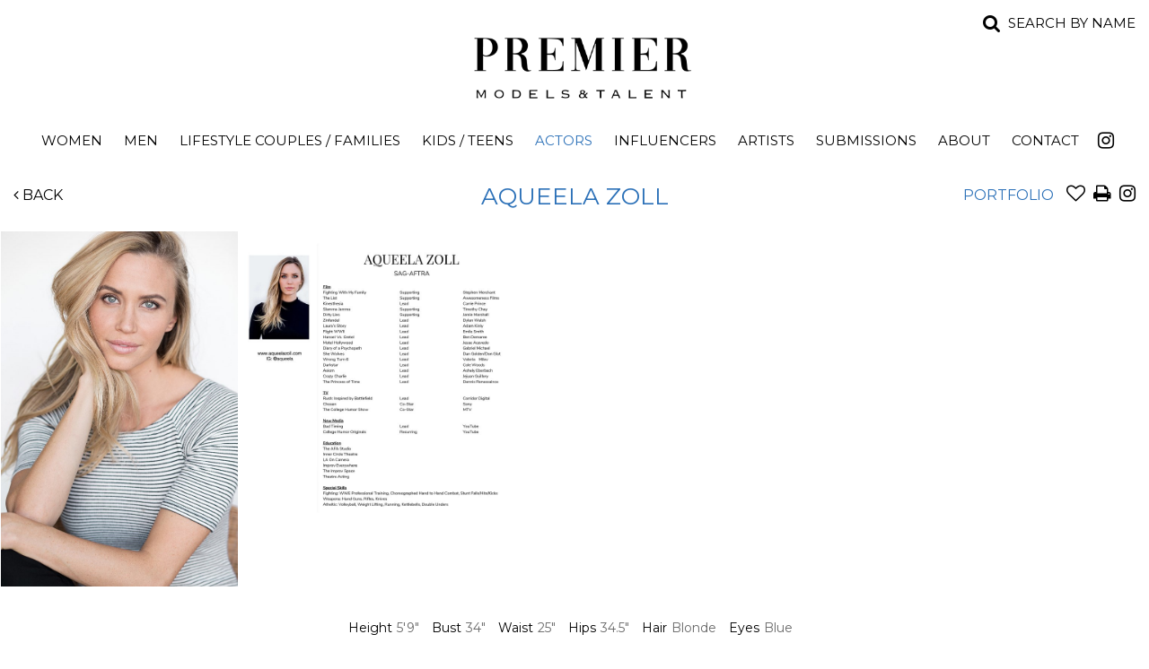

--- FILE ---
content_type: text/html; charset=utf-8
request_url: https://www.premiermodeling.com/portfolio/actors-women/women/1770536/aqueela-zoll
body_size: 13191
content:

<!DOCTYPE html>
<html lang="en">
<head prefix="og:http://ogp.me/ns#">
    <meta charset="utf-8">
    <meta http-equiv="X-UA-Compatible" content="IE=edge">
    <meta name="viewport" content="width=device-width, initial-scale=1.0">
    <meta name="SKYPE_TOOLBAR" content="SKYPE_TOOLBAR_PARSER_COMPATIBLE">
    <title>Aqueela Zoll by Premier Models &amp; Talent</title>
    <meta name="description" content="">
    <meta name="keywords" content="">
    <meta property="og:type" content="website">
    <meta property="og:url" content="https://www.premiermodeling.com/portfolio/actors-women/women/1770536/aqueela-zoll">
    <meta property="og:title" content="Aqueela Zoll by Premier Models &amp; Talent">
    <meta property="og:description" content="">
        <meta property="og:image" content="https://s3.eu-west-1.amazonaws.com/content.portfoliopad.com/images/10372/1770536/Xlarge/001.jpg?AWSAccessKeyId=AKIAICQSYYVT2EAJFARA&Expires=1863311167&Signature=SorBQnGq0TwkYW711%2BLFjuj7JQQ%3D">
    <meta property="og:image" content="https://www.premiermodeling.com/assets/images/526/526-logo-fb.jpg">
    <meta property="og:site_name" content="https://www.premiermodeling.com/">
    <link rel="apple-touch-icon" sizes="57x57" href="https://www.premiermodeling.com/assets/images/favicons/526/526-apple-touch-icon-57x57.png">
<link rel="apple-touch-icon" sizes="60x60" href="https://www.premiermodeling.com/assets/images/favicons/526/526-apple-touch-icon-60x60.png">
<link rel="apple-touch-icon" sizes="72x72" href="https://www.premiermodeling.com/assets/images/favicons/526/526-apple-touch-icon-72x72.png">
<link rel="apple-touch-icon" sizes="76x76" href="https://www.premiermodeling.com/assets/images/favicons/526/526-apple-touch-icon-76x76.png">
<link rel="apple-touch-icon" sizes="114x114" href="https://www.premiermodeling.com/assets/images/favicons/526/526-apple-touch-icon-114x114.png">
<link rel="apple-touch-icon" sizes="120x120" href="https://www.premiermodeling.com/assets/images/favicons/526/526-apple-touch-icon-120x120.png">
<link rel="apple-touch-icon" sizes="144x144" href="https://www.premiermodeling.com/assets/images/favicons/526/526-apple-touch-icon-144x144.png">
<link rel="apple-touch-icon" sizes="152x152" href="https://www.premiermodeling.com/assets/images/favicons/526/526-apple-touch-icon-152x152.png">
<link rel="apple-touch-icon" sizes="180x180" href="https://www.premiermodeling.com/assets/images/favicons/526/526-apple-touch-icon-180x180.png">
<link rel="icon" type="image/png" href="https://www.premiermodeling.com/assets/images/favicons/526/526-favicon-32x32.png" sizes="32x32">
<link rel="icon" type="image/png" href="https://www.premiermodeling.com/assets/images/favicons/526/526-android-chrome-192x192.png" sizes="192x192">
<link rel="icon" type="image/png" href="https://www.premiermodeling.com/assets/images/favicons/526/526-favicon-16x16.png" sizes="16x16">
<link rel="manifest" href="https://www.premiermodeling.com/assets/images/favicons/526/manifest.json">
<link rel="shortcut icon" type="image/x-icon" href="https://www.premiermodeling.com/assets/images/favicons/526/526-favicon.ico">
<link rel="icon" type="image/x-icon" href="https://www.premiermodeling.com/assets/images/favicons/526/526-favicon.ico">
<meta name="msapplication-config" content="https://www.premiermodeling.com/assets/images/favicons/526/browserconfig.xml">
<meta name="theme-color" content="#ffffff">

        <link rel="preconnect" href="https://fonts.googleapis.com">
        <link rel="preconnect" href="https://fonts.gstatic.com" crossorigin>
        <link href="https://fonts.googleapis.com/css?family=Montserrat:400,900" rel="stylesheet" type="text/css">
    

    <link href="/assets/css/vendor/styles?v=2mkOHCqX2FXGyh3q7OpUhZ1QZzgLJbEJspXvUOm0nPw1" rel="stylesheet"/>

<link href="/assets/css/styles?v=We8DeoWdPjdFoBuvcSvpzuoSey-V7lhRjYewNu3k3NA1" rel="stylesheet"/>
    
				<style type="text/css">
					body {
						background: rgb(255, 255, 255);
						font-family: Montserrat;
						color: rgb(94, 94, 94);
						font-size: 14px;
                        letter-spacing: 0em;
					}
                    .font-size-default {
						font-size: 14px;
                        letter-spacing: 0em;
                    }                    
					h1, h2, h3, h4, h5, h6 {
						font-family: Montserrat;
						font-weight: bold;
						color: rgb(39, 39, 39);
						text-align: center;
						text-transform: uppercase;
                        letter-spacing: 0em;
					}
					h1, h2 {
						font-size: 21px;
					}
					a, a:focus, a:visited, a:active,
                    .favourites-page .close-form {
						color: rgb(0, 0, 0);
					}
					a:hover,
					a.active,
                    .video-playlist-item.active a {
						color: rgb(44, 113, 184);
					}
					.social-feed-title, 
                    .featured-feed-title {
						font-family: Montserrat;
						font-weight: bold;
						text-transform: uppercase;
                        letter-spacing: 0em;
					}
					h1.social-feed-heading, 
                    h1.featured-feed-heading {
						font-size: 21px;
					}
					h1.social-feed-heading span, 
					h1.featured-feed-heading span {
						font-size: 15px;
					}
					h1.social-feed-heading a,
					h1.social-feed-heading a:focus,
					h1.social-feed-heading a:visited,
					h1.social-feed-heading a:active, 
					h1.featured-feed-heading a,
					h1.featured-feed-heading a:focus,
					h1.featured-feed-heading a:visited,
					h1.featured-feed-heading a:active {
						color: rgb(39, 39, 39);
					}
					h1.social-feed-heading a:hover,
					h1.social-feed-heading a.active, 
					h1.featured-feed-heading a:hover,
					h1.featured-feed-heading a.active {
						color: rgb(44, 113, 184);
					}
					.social-feed-title
					.featured-feed-title {
						font-size: 16px;
					}
                    @media only screen and (min-width: 768px) {
						.social-feed-title
					    .featured-feed-title {
						    font-size: 18px;
					    }					
					}
					.social-feed-caption, .social-feed-likes, .social-feed-more-link, 
					.featured-feed-caption, .featured-feed-likes, .featured-feed-more-link {
						font-size: 14px;
					}
					.social-feed-date, 
					.featured-feed-date {
						font-size: 12px;
					}					
					.template-loader {
						border-top: 2px solid rgb(235,235,235);
						border-right: 2px solid rgb(235,235,235);
						border-bottom: 2px solid rgb(235,235,235);
						border-left: 2px solid rgb(205,205,205);
					}
					.back-to-top {
						background: rgb(0, 0, 0);
					}
					.back-to-top:hover {
						background: rgb(44, 113, 184);
					}
                    .back-to-top i {
                        color: rgb(255, 255, 255);
					}
                    .arrow-jump-down {
						color: rgb(0, 0, 0);
					}
					.arrow-jump-down:hover {
						color: rgb(44, 113, 184);
					}
					.footer {
						background: rgb(255, 255, 255);
                        letter-spacing: 0em;
					}
					.footer,
					.footer a {
						text-transform: none;
						font-size: 11px;
						color: rgb(0, 0, 0);
					}
					.footer .social-link a {
						font-size: 21px
					}
					.content {
						padding-top: 142px;
					}
					.navbar-mobile .navbar-toggle .icon-bar,
					.navbar-toggle .icon-bar {
						background-color: rgb(0, 0, 0);
					}
					.navbar-mobile .navbar-toggle:hover .icon-bar,
					.navbar-toggle:hover .icon-bar {
						background-color: rgb(44, 113, 184);
					}
					.navbar-brand,
					.logo {
						width: calc(300px / 1.3);
						height: calc(120px / 1.3);
						background-image: url(https://www.premiermodeling.com/assets/images/526/526-logo.png);
					}
					.navbar {
						color: rgb(0, 0, 0);
						background: rgb(255, 255, 255);
					}
					.top-nav-fixed {
						background: rgb(255, 255, 255);
					}					
					.dropdown-menu,
                    .right-nav-burger {
						background-color: rgb(255, 255, 255);
					}
					.navbar-nav a,
					.dropdown-menu > li > a,
					.navbar-mobile .navbar-nav li a {
						color: rgb(0, 0, 0);
						text-transform: uppercase;
						font-family: Montserrat;
						font-size: 15px;
						font-weight: normal;
                        letter-spacing: 0em;
					}
                    .navbar-mobile .navbar-nav li li a,
					.navbar-burger .navbar-nav li li a,
					.sidebar-burger .navbar-nav li li a {
						font-size: 14px;
					}
					.navbar-mobile .navbar-nav li li li a,
					.navbar-burger .navbar-nav li li li a,
					.sidebar-burger .navbar-nav li li li a {
						font-size: 13px;
					}
                    .navbar .social-link a {
						color: rgb(0, 0, 0);
                    }	
                    .navbar .social-link a,
					.navbar-nav .social-link a,
					.navbar-mobile .navbar-nav .social-link a,
					.navbar-burger .navbar-nav .social-link a,
					.sidebar-burger .navbar-nav .social-link a {
						font-size: 21px;
					}				
					.navbar-nav a:hover,
					.navbar-nav a:focus,
					.navbar-nav li.active > a,
					.dropdown-menu > li > a:hover,
					.dropdown-menu > li > a:focus,
					.dropdown-menu > li.active > a,
					.dropdown-menu > li.active > a:hover,
					.dropdown-menu > li.active > a:focus,
					.navbar-mobile .navbar-nav li a:hover,
					.navbar-mobile .navbar-nav li a:focus,
                    .navbar .social-link a:hover {
						color: rgb(44, 113, 184);
					}
                    .col-thumb,
					.col-bio-image {
						padding: 4px;
					}
                    .row.thumbs { 
						margin-left: -4px; 
						margin-right: -4px; 
					}
                    .portfolio-share.colour .portfolio-share-link a, 
                    .portfolio-share.colour .portfolio-share-link a:focus, 
                    .portfolio-share.colour .portfolio-share-link a:visited, 
                    .portfolio-share.colour .portfolio-share-link a:active, 
                    .portfolio-share.colour .portfolio-share-link a:hover, 
                    .portfolio-share.colour .portfolio-share-link a.active {
                        color: rgb(255, 255, 255);
                    }
                    .portfolio-share.bw .portfolio-share-link a {
                        background-color: rgb(255, 255, 255);
                    }
                    .fancybox-content {
                        background-color: rgb(255, 255, 255);
                    }
                    .fancybox-content .fancybox-close-small svg {
                        stroke: rgb(94, 94, 94);
                    }
					.mCS-inset-2-dark.mCSB_scrollTools .mCSB_dragger .mCSB_dragger_bar,
					.mCS-dark-thin.mCSB_scrollTools .mCSB_dragger .mCSB_dragger_bar,
					.mCSB_scrollTools .mCSB_dragger .mCSB_dragger_bar {
						background-color: rgb(100, 102, 107);
					}
					.mCSB_scrollTools .mCSB_dragger:hover .mCSB_dragger_bar,
					.mCS-dark.mCSB_scrollTools .mCSB_dragger .mCSB_dragger_bar,
					.mCS-dark.mCSB_scrollTools .mCSB_dragger .mCSB_dragger_bar:hover {
						background-color: rgb(100, 102, 107);
					}
					.mCSB_scrollTools .mCSB_draggerRail,
					.mCS-dark-thin.mCSB_scrollTools .mCSB_draggerRail,
					.mCS-dark.mCSB_scrollTools .mCSB_draggerRail
					{
						background-color: rgb(191, 191, 191);
					}
					.mCS-inset-2-dark.mCSB_scrollTools .mCSB_draggerRail {
						border-color: rgb(191, 191, 191);
					}
					.slick-dots li button {
						border-color: rgb(0, 0, 0);
					}
					.slick-prev:before,
					.slick-next:before {
						color: rgb(0, 0, 0);
					}
					.ui-state-highlight,
					.ui-widget-content .ui-state-highlight,
					.ui-widget-header .ui-state-highlight
				    {
						border: 1px solid rgb(0, 0, 0);
						background: rgb(0, 0, 0);
                        color: rgb(255, 255, 255);
					}
                    .response {
                        background-color: rgba(255,255,255,0.6);
                    }
                    .response-container {
                        background-color: rgb(255, 255, 255);
                        border-color: rgb(205,205,205);
                    }                    
					.check span,
                    .search-page .check-container label.check span,
                    .gender-check span {
                        border-color: rgb(205,205,205);
					}
                    .check input:focus + span,
                    .search-page .check-container label.check input:focus + span,
                    .gender-check input:focus + span { 
                        border-color: rgb(0, 0, 0);
                    }
                    .check input:checked + span:after,
                    .search-page .check-container label.check input:checked + span:after,
                    .gender-check input:checked + span:after {
						background: rgb(0, 0, 0);
					}
                    .form-control {
                        color: rgb(94, 94, 94);
                        border-color: rgb(205,205,205);
                    }
                    @-webkit-keyframes autofillcustom {
                        to {
                            color: rgb(94, 94, 94);
                            background: transparent;
                        }
                    }
                    .form-control:-webkit-autofill {
                        -webkit-animation-name: autofillcustom;
                        -webkit-animation-fill-mode: both;
                    }
                    .form-control option {
                        background-color: rgb(255, 255, 255);
                        color: rgb(94, 94, 94);
                    }
                    .form-control option[value=''] {
                        color: rgb(134,134,134);
                    }
					.form-control:focus {
						border-color: rgb(0, 0, 0);
					}
                    .radio-style label:before, 
                    .checkbox-style label:before {
  	                    border-color: rgb(205,205,205);
                    }
                    .radio-style input:focus + label:before, 
                    .checkbox-style input:focus + label:before { 
                        border-color: rgb(0, 0, 0);
                    }
                    .radio-style input:checked + label:after { 
                        background:  rgb(0, 0, 0);
                    }
                    .checkbox-style input:checked + label:after { 
                        border-color: rgb(0, 0, 0);
                    }
					label,
					.form-control,
					.captcha-response {
						text-transform: none;
						font-size: 13px;
                        letter-spacing: 0em;
					}
					.page-form ::-webkit-input-placeholder {
						text-transform: none;
						font-size: 13px;
                        letter-spacing: 0em;
					}
					.page-form ::-moz-placeholder {
						text-transform: none;
						font-size: 13px;
                        letter-spacing: 0em;
					}
					.page-form :-ms-input-placeholder {
						text-transform: none;
						font-size: 13px;
                        letter-spacing: 0em;
					}
                    .form-control::-webkit-input-placeholder {
                        color: rgb(134,134,134);
                    }
                    .form-control::-moz-placeholder {
                        color: rgb(134,134,134);
                    }
                    .form-control:-ms-input-placeholder {
                        color: rgb(134,134,134);
                    }
                    .form-control:-moz-placeholder {
                        color: rgb(134,134,134);
                    }
                    .form-control.placeholder, 
                    .ms-choice > span.placeholder {
                        color: rgb(134,134,134);
                    }
					.btn,
					.file-upload, 
                    .btn-search-submit {
						background: rgb(94, 94, 94);
						color: rgb(255, 255, 255);
						text-transform: none;
						font-size: 13px;
                        letter-spacing: 0em;
					}                    
					.btn:hover, .btn:focus, .btn:active, 
					.file-upload:hover, .file-upload:focus, .file-upload:active, 
                    .btn-search-submit:hover, .btn-search-submit:focus, .btn-search-submit:active {
						background: rgb(0, 0, 0);
						color: rgb(255, 255, 255);
					}
                    .ms-drop {
                        color: rgb(94, 94, 94);
                        background: rgb(255, 255, 255);
                        border-color: rgb(205,205,205);
                    }
                    .ms-choice {
                        color: rgb(94, 94, 94);
                    }
                    .results-page .search-criteria,
					#formSearch label {
						text-transform: none;
						font-size: 13px;
                        letter-spacing: 0em;
					}
                    .masonry-sizer,
                    .masonry-item,
                    .results-item {
                        font-size: 14px;
                        letter-spacing: 0em;
                    }
					.search-fields input.search-input-master {
						color: rgb(0, 0, 0);
						border-bottom: 1px solid rgb(0, 0, 0);
					}
					.search-fields input.search-input-ghost {
						color: rgb(44, 113, 184);
					}
                    .search-box.search-busy .search-fields:after {
						border-color: rgb(44, 113, 184);
                        border-left-color: transparent;
					}
					.search-fields-box,
					.search-items-scroll-box {
						background-color: #ffffff;
					}
					.autocomplete-suggestion {
						color: rgb(0, 0, 0);
					}
					.autocomplete-suggestion strong {
						color: rgb(44, 113, 184);
					}
					.autocomplete-suggestion:hover {
						background-color: #ffffff;
					}
					.autocomplete-suggestion:hover,
					.autocomplete-suggestion:hover strong {
						color: rgb(44, 113, 184);
					}
					.autocomplete-no-suggestion {
						background-color: #ffffff;
						color: rgb(0, 0, 0);
						font-size: 13px;
                        letter-spacing: 0em;
					}
					.navbar-nav a.search-icon,
					.navbar-mobile .navbar-nav li a.search-icon,
					a.search-icon {
						color: rgb(0, 0, 0);
						font-size: 21px;
					}
					.navbar-nav a.search-label,
					.navbar-mobile .navbar-nav li a.search-label,
					a.search-label {
						color: rgb(0, 0, 0);
						text-transform: uppercase;
						font-family: Montserrat;
						font-size: 15px;
						font-weight: normal;
                        letter-spacing: 0em;
					}
					div.content-search-box a.search-label {
						right: 28px;
					}
					.navbar-nav a.search-icon:hover,
					.navbar-mobile .navbar-nav li a.search-icon:hover,
					a.search-icon:hover,
					.navbar-nav a.search-label:hover,
					.navbar-mobile .navbar-nav li a.search-label:hover,
					a.search-label:hover {
						color: rgb(44, 113, 184);
					}
					.search-fields input {
						font-size: 13px;
                        letter-spacing: 0em;
					}
					.autocomplete-suggestion p {
						font-size: 13px;
						line-height: 13px;
                        letter-spacing: 0em;
					}
					.autocomplete-suggestion a.search-portfolios,
                    .navbar-mobile .autocomplete-suggestion a.search-portfolios {
						font-size: 11px;
						line-height: 13px;
					}					
					@media only screen and (min-width: 768px) {
						.content {
							padding-top: 205px;
						}
						.navbar-brand,
						.logo {
							width: 300px;
							height: 120px;
						}
						.top-nav-sticky .navbar-brand {
							height: 92px;
						}
                        .navbar-burger .navbar-nav {
                            max-height: calc(100vh - 144px);
                        }
						.top-nav-sticky .navbar-burger .navbar-nav {
							max-height: calc(100vh - 116px);
						}
                        .sidebar-header {
                            min-height: 144px;
                        }
                        .top-nav-sticky .sidebar-header {
							min-height: 116px;
						}
					}
                    
					@media only screen and (min-width: 768px) and (max-width: 991px) {
						navbar-desktop .navbar-nav a,
						.dropdown-menu > li > a {
							font-size: 13px;
						}
						.navbar-nav a.search-label,
						a.search-label {
							font-size: 13px;
						}
                        .autocomplete-no-suggestion,
						.search-fields input {
							font-size: 11px;
						}
						.autocomplete-suggestion p {
							font-size: 11px;
							line-height: 11px;
						}
                        .autocomplete-suggestion a.search-portfolios, 
						.navbar-mobile .autocomplete-suggestion a.search-portfolios {
							font-size: 9px;
							line-height: 11px;
						}
					}
					@media only screen and (min-width: 992px) {
												
					}
					@media only screen and (min-width: 1200px) {
						
							.nav-left .navbar-nav > li > a,
							.nav-left .navbar-nav > li > .template-icon-ul {
								padding-top: 50px;
							}
							.top-nav-sticky .nav-left .navbar-nav > li > a,
							.top-nav-sticky .nav-left .navbar-nav > li > .template-icon-ul {
								padding-top: 37px;
							}
						
                    }
                    
                    @media only screen and (min-width: 1200px) {
						.content {
							padding-top: 205px;
						}						
					}
				</style>
				<style type="text/css">
					.portfolio-masonry-item,
					.portfolio-masonry-sizer {
						width: 50%;
					}
					.portfolio-masonry-item {
						padding: 0 4px;
						margin: 0 0 8px 0;
					}
					.portfolio-masonry-box {
						margin: 0 -4px;
					}
					.portfolio-vertical-item {
						width: 50%;
						padding: 0 0px;
						margin: 0 0 0px 0;
					}
					.portfolio-vertical-item.L {
						width: 100%;
					}
					.portfolio-vertical-box {
						margin: 0 0px;
					}
					.portfolio-vertical-item-image a,
					.portfolio-vertical-stats {
						height: calc(((100vw - 20px) / 2) * 1.3);
					}
					.portfolio-vertical-item-image.L a {
						height: calc(((100vw - 20px) / 2) * 1.3);
					}                    
                    .col-thumb {
						width: 100%;
					}
					.col-thumb.L {
						width: 100%;
					}
					.col-thumb-first,
					.col-thumb .image-container {
						height: calc(((100vw - 20px) / 1) * 1.3);
					}
					.col-thumb.L .image-container {
						height: calc(((100vw - 20px) / 1) * 0.65);
					}
					.portfolio-page .stat-label, 
                    .portfolio-page .talent-speciality-label {
						color: rgb(0, 0, 0);
					}
					.portfolio-page .stats .value, 
                    .portfolio-page .talent-speciality {
						color: rgb(106, 106, 106);
					}
					.portfolio-page .name {
						font-size: 26px;
						text-transform: uppercase;
						font-weight: normal;
					}
                    .portfolio-page h1.name {
						letter-spacing: 0em;
					}
					.portfolio-page .firstname {
						color: rgb(44, 113, 184);
					}
					.portfolio-page .surname {
						color: rgb(44, 113, 184);
					}
					.portfolio-page .portfolio-slide-stats .stats .stat {
						border-bottom-color: rgb(0, 0, 0);
					}
					.portfolio-page .outer-stats .stats, 
                    .portfolio-page .outer-specialities .talent-specialities {
						font-size: 14px;
					}
					.portfolio-page .portfolio-menu a {
						text-transform: uppercase;
						color: rgb(0, 0, 0);
						font-size: 16px;
                        letter-spacing: 0em;
					}
					.portfolio-page .portfolio-menu a.active {
						color: rgb(44, 113, 184);
					}
					.portfolio-page .portfolio-menu a.back {
						color: rgb(0, 0, 0);
						font-size: 16px;
					}
					.portfolio-page .portfolio-menu i.social-link {
						font-size: 21px;
					}					
                    .portfolio-page .talent-date {
                        font-size: 12px;
                        color: rgba(0, 0, 0, 1);
                    }
                    .portfolio-share-link {
                        font-size: 16px;
                        line-height: 16px;
                    }                    
                    .portfolio-page .news-bio, 
                    .portfolio-page .news-bio p {
                        font-size: 12px;
                    }
                    .video-playlist-row .video-playlist-item,
                    .video-grid-item,
                    .video-mobile {
						width: 100%;
					}
                    @media only screen and (min-width: 768px) {
						.col-thumb {
							width: 50%;
						}
						.col-thumb.L {
							width: 100%;
						}
						.col-thumb-first,
						.col-thumb .image-container {
							height: calc(((100vw - 20px) / 2) * 1.3);
						}
						.container .col-thumb-first,
						.container .col-thumb .image-container {
							height: calc((730px / 2) * 1.3);
						}
						.col-thumb.L .image-container {
							height: calc(((100vw - 20px) / 2) * 1.3);
						}
						.container .col-thumb.L .image-container {
							height: calc((730px / 2) * 1.3);
						}
						.portfolio-masonry-item,
						.portfolio-masonry-sizer {
							width: 50%;
						}
						.portfolio-vertical-item {
							width: 50%;
						}
						.portfolio-vertical-item.L {
							width: 100%;
						}
						.portfolio-vertical-item-image a,
						.portfolio-vertical-stats {
							height: calc(((100vw - 20px) / 2) * 1.3);
						}
						.container .portfolio-vertical-item-image a,
						.container .portfolio-vertical-stats {
							height: calc((730px / 2) * 1.3);
						}
						.portfolio-vertical-item-image.L a {
							height: calc(((100vw - 20px) / 2) * 1.3);
						}
						.container .portfolio-vertical-item-image.L a {
							height: calc((730px / 2) * 1.3);
						}
                        .video-playlist-row .video-playlist-item,
                        .video-grid-item,
                        .video-mobile {
						    width: 50%;
					    }
                    }
                    @media only screen and (min-width: 992px) {
						.col-thumb {
							width: 25%;
						}
						.col-thumb.L {
							width: 50%;
						}
						.col-thumb-first,
						.col-thumb .image-container {
							height: calc(((100vw - 20px) / 4) * 1.3);
						}
						.container .col-thumb-first,
						.container .col-thumb .image-container {
							height: calc((950px / 4) * 1.3);
						}
						.col-thumb.L .image-container {
							height: calc(((100vw - 20px) / 4) * 1.3);
						}
						.container .col-thumb.L .image-container {
							height: calc((950px / 4) * 1.3);
						}
						.portfolio-masonry-item,
						.portfolio-masonry-sizer {
							width: 33.33%;
						}
						.portfolio-vertical-item {
							width: 50%;
						}
						.portfolio-vertical-item.L {
							width: 100%;
						}
						.portfolio-vertical-item-image a,
						.portfolio-vertical-stats {
							height: calc(((100vw - 20px) / 2) * 1.3);
						}
						.container .portfolio-vertical-item-image a,
						.container .portfolio-vertical-stats {
							height: calc((950px / 2) * 1.3);
						}
						.portfolio-vertical-item-image.L a {
							height: calc(((100vw - 20px) / 2) * 1.3);
						}
						.container .portfolio-vertical-item-image.L a {
							height: calc((950px / 2) * 1.3);
						}
                        .video-playlist-row .video-playlist-item,
                        .video-grid-item,
                        .video-mobile {
						    width: 33.333333%;
					    }
                    }
                    @media only screen and (min-width: 1200px) {
						.col-thumb {
							width: 25%;
						}
						.col-thumb.L {
							width: 50%;
						}
						.col-thumb-first,
						.col-thumb .image-container {
							height: calc(((100vw - 20px) / 4) * 1.3);
						}
						.container .col-thumb-first,
						.container .col-thumb .image-container {
							height: calc((1150px / 4) * 1.3);
						}
						.col-thumb.L .image-container {
							height: calc(((100vw - 20px) / 4) * 1.3);
						}
						.container .col-thumb.L .image-container {
							height: calc((1150px / 4) * 1.3);
						}
						.portfolio-masonry-item,
						.portfolio-masonry-sizer {
							width: 33.33%;
						}
						.portfolio-vertical-item {
							width: 50%;
						}
						.portfolio-vertical-item.L {
							width: 100%;
						}
						.portfolio-vertical-item-image a,
						.portfolio-vertical-stats {
							height: calc(((100vw - 20px) / 2) * 1.3);
						}
						.container .portfolio-vertical-item-image a,
						.container .portfolio-vertical-stats {
							height: calc((1150px / 2) * 1.3);
						}
						.portfolio-vertical-item-image.L a {
							height: calc(((100vw - 20px) / 2) * 1.3);
						}
						.container .portfolio-vertical-item-image.L a {
							height: calc((1150px / 2) * 1.3);
						}
                        .video-playlist-row .video-playlist-item,
                        .video-grid-item,
                        .video-mobile {
						    width: 33.333333%;
					    }
                    }
                        .portfolio-instagram .social-feed-item.instagram-item,
					    .portfolio-instagram .social-feed-sizer.instagram-sizer {
						    width: 50%;
					    }
                        .portfolio-instagram .social-feed-box[data-layout='thumbnails'] .social-feed-item.instagram-item[data-orientation='L'] {
						    width: 100%;
					    }
                        .portfolio-instagram .social-feed-box[data-layout='thumbnails'] .social-feed-bg.instagram-bg[data-orientation='L'] {
                            padding-top: calc((100% - 4px) * 0.65);
                        }
					    .portfolio-instagram .social-feed-item.instagram-item {
						    padding: 0 2px;
						    margin: 0 0 4px 0;
					    }
					    .portfolio-instagram .social-feed-box.instagram-box {
						    margin: 0 -2px 10px;
					    }
                        @media only screen and (min-width: 768px) {
                            .portfolio-instagram .social-feed-item.instagram-item,
						    .portfolio-instagram .social-feed-sizer.instagram-sizer {
							    width: 50%;
						    }
                            .portfolio-instagram .social-feed-box[data-layout='thumbnails'] .social-feed-item.instagram-item[data-orientation='L'] {
						        width: 100%;
					        }
                        }
                        @media only screen and (min-width: 992px) {
                            .portfolio-instagram .social-feed-item.instagram-item,
						    .portfolio-instagram .social-feed-sizer.instagram-sizer {
							    width: 25%;
						    }
                            .portfolio-instagram .social-feed-box[data-layout='thumbnails'] .social-feed-item.instagram-item[data-orientation='L'] {
						        width: 50%;
					        }
                        }
                        @media only screen and (min-width: 1200px) {
                            .portfolio-instagram .social-feed-item.instagram-item,
						    .portfolio-instagram .social-feed-sizer.instagram-sizer {
							    width: 25%;
						    }
                            .portfolio-instagram .social-feed-box[data-layout='thumbnails'] .social-feed-item.instagram-item[data-orientation='L'] {
						        width: 50%;
					        }
                        }</style>
    <script src="/assets/js/vendor/header-scripts?v=8MgrJwb1igKFdL0I9FvB4RJE1B0JipqLLJaXo0es2FQ1"></script>

            <style type="text/css">.homepage-divisions-container {
    display: flex;
    flex-direction: row;
    justify-content: space-around;
    padding: 0.5em;
}

.homepage-division {
    width: 16vw;
    padding: 0.5em 0;
}

.divisionImage {
    /*display: block !important;*/
    width: 100%;
    padding: 0.2em;
    max-height: 380px;
    object-fit: cover;
    object-position: top;
    min-height: 100%;
    height: 100%;
}
.divisionImage:first-of-type {
    /*display: block !important;*/
    /*object-position: left !important;*/
}

.homepage-division:hover {
    color: rgb(44, 113, 184);
}

.homepage-divisionHeading {
    position: relative;
    top: 0;
    left: 0;
    text-align: center;
    font-size: 1.25em;
    padding: 0.5em 0;
    transition: all 0.5s;
    display: flex;
    flex-direction: column;
    justify-content: center;
    align-items: center;
    font-weight: bold;

@media only screen and (max-width: 600px) {
    font-size: 1em;
}
}

@media (max-width: 768px) {
    .homepage-divisionHeading {
        font-weight: 500;
        font-size: 1em;
    }
}

/*.overlay {
    background: unset !important;
    background-image: url("/assets/images/526/overlay.svg") !important;
}*/

.fullscreen .content .navbar-nav a, .fullscreen .content .dropdown-menu > li > a {
    color: rgb(0, 0, 0);
}

.fullscreen .content .dropdown-menu > li > a {
    color: rgb(0, 0, 0);
}

.fullscreen .content .dropdown-menu > li > a:hover {
    color: rgb(44, 113, 184);
}

.fullscreen .content .navbar-nav a:hover {
    color: rgb(44, 113, 184);
}

.fullscreen .footer, .fullscreen .footer a {
    display: none;
}

.fullscreen .search-top-right a.search-icon, .fullscreen .search-top-right a.search-label {
    color: rgb(0, 0, 0);
}

.fullscreen .search-top-right a.search-icon:hover, .fullscreen .search-top-right a.search-label:hover {
    color: rgb(0, 0, 0);
}

.fullscreen .search-top-right .search-fields input.search-input-master {
    color: rgb(0, 0, 0);
    border-bottom: 1px solid rgb(0, 0, 0);
}

.body-model-boys .surname, .body-model-girls .surname {
    display: none;
}
</style>
        <!-- Google tag (gtag.js) -->
    <script async src="https://www.googletagmanager.com/gtag/js?id=G-XSC9YMGF0K"></script>
    <script>
            window.dataLayer = window.dataLayer || [];
            function gtag() { dataLayer.push(arguments); }
            gtag('js', new Date());
            gtag('config', 'G-XSC9YMGF0K');
    </script>

    </head>
<body class="body-portfolio body-model body-model-actors-women body-model-women">
    <div class="top-nav top-nav-mobile hidden-sm hidden-md hidden-lg top-nav-fixed">
        <nav class="navbar navbar-mobile ">
            <div class="container-fluid" data-container="nav-mobile">
                <div class="navbar-header">
                        <button type="button" class="navbar-toggle navbar-toggle-mobile collapsed" data-toggle="collapse" data-target="#navbar" aria-expanded="false" aria-controls="navbar">
        <span class="sr-only">Toggle navigation</span>
        <span class="icon-bar"></span>
        <span class="icon-bar"></span>
        <span class="icon-bar"></span>
    </button>

                    <a class="navbar-brand" href="https://www.premiermodeling.com/">Premier Models and Talent</a>
                </div>
                <div id="navbar" class="navbar-collapse navbar-collapse-mobile collapse">
                    <ul class="nav navbar-nav navbar-nav-mobile">
    <li class="search-box search-hide" data-search-global="true" data-search-by-query="true" data-portfolios="true" data-url="https://www.premiermodeling.com/suggestive-search" data-no-results="Sorry, no matching results">
            <a href="https://www.premiermodeling.com/search" title="Search by name" class="template-icon-link search-icon"><i class="template-icon fa fa-search"></i></a>
        <div class="search-fields-box">
            <div class="search-fields">
                <input type="search" id="mobiModelSearch" name="mobiModelSearch" placeholder="" value="" class="upper search-input-master"/>
                <input type="search" id="mobiModelSearchGhost" name="mobiModelSearchGhost" value="" class="upper search-input-ghost"/>
            </div>
            <div class="search-items-scroll-box">
                <div class="search-items-scroll template-sites-scrollbar" data-scroll-theme="light">
                    <div class="search-items" id="mobiSearchItems">

                    </div>
                </div>
            </div>
        </div>
                    <a href="https://www.premiermodeling.com/search" title="Search by name" class="search-label">Search by name</a>
    </li>
                        <li class="dropdown" data-page="results" data-title="Women"><a href="#" class="dropdown-toggle">Women</a><ul class="dropdown-menu"><li data-page="results" data-title="Women Mainboard"><a href="https://www.premiermodeling.com/results/women-mainboard/women">Mainboard</a></li><li data-page="results" data-title="Women Lifestyle"><a href="https://www.premiermodeling.com/results/women-lifestyle/women">Lifestyle</a></li><li data-page="results" data-title="Women Fitness"><a href="https://www.premiermodeling.com/results/women-fitness/women">Fitness</a></li></ul></li><li class="dropdown" data-page="results" data-title="Men"><a href="#" class="dropdown-toggle">Men</a><ul class="dropdown-menu"><li data-page="results" data-title="Men Mainboard"><a href="https://www.premiermodeling.com/results/men-mainboard/men">Mainboard</a></li><li data-page="results" data-title="Men Lifestyle"><a href="https://www.premiermodeling.com/results/men-lifestyle/men">Lifestyle</a></li><li data-page="results" data-title="Men Fitness"><a href="https://www.premiermodeling.com/results/men-fitness/men">Fitness</a></li></ul></li><li class="dropdown" data-page="results" data-title="Lifestyle Couples / Families"><a href="#" class="dropdown-toggle">Lifestyle Couples / Families</a><ul class="dropdown-menu"><li data-page="results" data-title="Lifestyle Couples / Families"><a href="https://www.premiermodeling.com/results/lifestyle-couples-families-couples/all">Couples</a></li><li data-page="results" data-title="Lifestyle Couples / Families"><a href="https://www.premiermodeling.com/results/lifestyle-couples-families-families/all">Families</a></li></ul></li><li class="dropdown" data-page="results" data-title="Kids / Teens"><a href="#" class="dropdown-toggle">Kids / Teens</a><ul class="dropdown-menu"><li data-page="results" data-title="Kids / Teens Boys"><a href="https://www.premiermodeling.com/results/kids-teens-boys/boys">Boys</a></li><li data-page="results" data-title="Kids / Teens Girls"><a href="https://www.premiermodeling.com/results/kids-teens-girls/girls">Girls</a></li></ul></li><li class="dropdown active" data-page="results" data-title="Actors"><a href="#" class="dropdown-toggle">Actors</a><ul class="dropdown-menu"><li data-page="results" data-title="Actors Men"><a href="https://www.premiermodeling.com/results/actors-men/men">Men</a></li><li class="active" data-page="results" data-title="Actors Women"><a href="https://www.premiermodeling.com/results/actors-women/women">Women</a></li></ul></li><li data-page="results" data-title="Influencers"><a href="https://www.premiermodeling.com/results/influencers/all">Influencers</a></li><li class="dropdown" data-page="results" data-title="Artists"><a href="#" class="dropdown-toggle">Artists</a><ul class="dropdown-menu"><li data-page="results" data-title="Artists Stylists / Makeup Artists"><a href="https://www.premiermodeling.com/results/artists-stylists-makeup-artists/all">Stylists / Makeup Artists</a></li><li data-page="results" data-title="Artists Photographers / Videographers"><a href="https://www.premiermodeling.com/results/artists-photographers-videographers/all">Photographers / Videographers</a></li><li data-page="results" data-title="Artists Musicians / Dancers"><a href="https://www.premiermodeling.com/results/artists-musicians-dancers/all">Musicians / Dancers</a></li></ul></li><li data-page="join"><a href="https://www.premiermodeling.com/join">Submissions</a></li><li data-page="about"><a href="https://www.premiermodeling.com/about">About</a></li><li data-page="contact"><a href="https://www.premiermodeling.com/contact">Contact</a></li>
                            <li>
                                <ul class="template-icon-ul social-links">
                                            <li class="social-link"><a href="https://www.instagram.com/premiermodeling/" target="_blank" title="Instagram" class="template-icon-link"><i class="template-icon fa fa-instagram"></i></a></li>

                                </ul>
                            </li>
                    </ul>
                </div>
            </div>
        </nav>
    </div>
        <div class="wrapper">        
            <div class="top-nav top-nav-desktop hidden-xs top-nav-fixed">
                <div class="nav-centered">
                    <div class="navbar navbar-desktop">
                                                    <div class="search-top-right">
                                <ul>
                                        <li class="search-box search-hide" data-search-global="true" data-search-by-query="true" data-portfolios="true" data-url="https://www.premiermodeling.com/suggestive-search" data-no-results="Sorry, no matching results">
            <a href="https://www.premiermodeling.com/search" title="Search by name" class="template-icon-link search-icon"><i class="template-icon fa fa-search"></i></a>
        <div class="search-fields-box">
            <div class="search-fields">
                <input type="search" id="topModelSearch" name="topModelSearch" placeholder="" value="" class="upper search-input-master"/>
                <input type="search" id="topModelSearchGhost" name="topModelSearchGhost" value="" class="upper search-input-ghost"/>
            </div>
            <div class="search-items-scroll-box">
                <div class="search-items-scroll template-sites-scrollbar" data-scroll-theme="light">
                    <div class="search-items" id="topSearchItems">

                    </div>
                </div>
            </div>
        </div>
                    <a href="https://www.premiermodeling.com/search" title="Search by name" class="search-label">Search by name</a>
    </li>

                                </ul>
                            </div>
                        <div class="container-fluid" data-container="nav-desktop">
                            <div class="navbar-header">
                                <a class="navbar-brand " href="https://www.premiermodeling.com/">Premier Models and Talent</a>
                            </div>
                            <div id="navbardesktop" class="navbar-collapse navbar-collapse-desktop collapse">
                                                                <ul class="nav navbar-nav navbar-nav-desktop centered">
                                    <li class="dropdown" data-page="results" data-title="Women"><a href="#" class="dropdown-toggle">Women</a><ul class="dropdown-menu"><li data-page="results" data-title="Women Mainboard"><a href="https://www.premiermodeling.com/results/women-mainboard/women">Mainboard</a></li><li data-page="results" data-title="Women Lifestyle"><a href="https://www.premiermodeling.com/results/women-lifestyle/women">Lifestyle</a></li><li data-page="results" data-title="Women Fitness"><a href="https://www.premiermodeling.com/results/women-fitness/women">Fitness</a></li></ul></li><li class="dropdown" data-page="results" data-title="Men"><a href="#" class="dropdown-toggle">Men</a><ul class="dropdown-menu"><li data-page="results" data-title="Men Mainboard"><a href="https://www.premiermodeling.com/results/men-mainboard/men">Mainboard</a></li><li data-page="results" data-title="Men Lifestyle"><a href="https://www.premiermodeling.com/results/men-lifestyle/men">Lifestyle</a></li><li data-page="results" data-title="Men Fitness"><a href="https://www.premiermodeling.com/results/men-fitness/men">Fitness</a></li></ul></li><li class="dropdown" data-page="results" data-title="Lifestyle Couples / Families"><a href="#" class="dropdown-toggle">Lifestyle Couples / Families</a><ul class="dropdown-menu"><li data-page="results" data-title="Lifestyle Couples / Families"><a href="https://www.premiermodeling.com/results/lifestyle-couples-families-couples/all">Couples</a></li><li data-page="results" data-title="Lifestyle Couples / Families"><a href="https://www.premiermodeling.com/results/lifestyle-couples-families-families/all">Families</a></li></ul></li><li class="dropdown" data-page="results" data-title="Kids / Teens"><a href="#" class="dropdown-toggle">Kids / Teens</a><ul class="dropdown-menu"><li data-page="results" data-title="Kids / Teens Boys"><a href="https://www.premiermodeling.com/results/kids-teens-boys/boys">Boys</a></li><li data-page="results" data-title="Kids / Teens Girls"><a href="https://www.premiermodeling.com/results/kids-teens-girls/girls">Girls</a></li></ul></li><li class="dropdown active" data-page="results" data-title="Actors"><a href="#" class="dropdown-toggle">Actors</a><ul class="dropdown-menu"><li data-page="results" data-title="Actors Men"><a href="https://www.premiermodeling.com/results/actors-men/men">Men</a></li><li class="active" data-page="results" data-title="Actors Women"><a href="https://www.premiermodeling.com/results/actors-women/women">Women</a></li></ul></li><li data-page="results" data-title="Influencers"><a href="https://www.premiermodeling.com/results/influencers/all">Influencers</a></li><li class="dropdown" data-page="results" data-title="Artists"><a href="#" class="dropdown-toggle">Artists</a><ul class="dropdown-menu"><li data-page="results" data-title="Artists Stylists / Makeup Artists"><a href="https://www.premiermodeling.com/results/artists-stylists-makeup-artists/all">Stylists / Makeup Artists</a></li><li data-page="results" data-title="Artists Photographers / Videographers"><a href="https://www.premiermodeling.com/results/artists-photographers-videographers/all">Photographers / Videographers</a></li><li data-page="results" data-title="Artists Musicians / Dancers"><a href="https://www.premiermodeling.com/results/artists-musicians-dancers/all">Musicians / Dancers</a></li></ul></li><li data-page="join"><a href="https://www.premiermodeling.com/join">Submissions</a></li><li data-page="about"><a href="https://www.premiermodeling.com/about">About</a></li><li data-page="contact"><a href="https://www.premiermodeling.com/contact">Contact</a></li>
                                        <li>
                                            <ul class="template-icon-ul social-links">
                                                        <li class="social-link"><a href="https://www.instagram.com/premiermodeling/" target="_blank" title="Instagram" class="template-icon-link"><i class="template-icon fa fa-instagram"></i></a></li>

                                            </ul>
                                        </li>
                                                                    </ul>
                            </div>
                        </div>
                    </div>
                </div>
            </div>
        <div class="content">
            


<div class="portfolio-page" data-visible="main" data-portfolio="portfolio">
    <div class="talent-description" style="display:none">
    </div>
    <div class="talent-pic-caption" style="display:none"></div>

    <div class="container-fluid " data-container="portfolio-top">
            <div class="portfolio-page-top-container portfolio-page-content-container font-size-default center">
        <div class="portfolio-page-top">
            
            <div class="outer-name ">
                    <div class="portfolio-menu center">
            <div class="menu-section left">
        <a href="https://www.premiermodeling.com/results/actors-women/women#1770536" class="back"><i class="fa fa-angle-left"></i> Back</a>
    </div>
    <div class="menu-section center">
        <div class="outer-name">
                <h1 class="name uppercase ">
        <div class="name">
    <span class="firstname">Aqueela</span>
<span class="surname">Zoll</span>    </div>

    </h1>

        </div>
    </div>

            <div class="menu-section right links hidden-portfolio-info">
        <div class="menu-section-1">
                <a href="https://www.premiermodeling.com/portfolio/actors-women/women/1770536/aqueela-zoll" class="active">Portfolio</a>
                                                                                                        </div>
        <div class="menu-section-2">
            
                            <a href="#" class="favourites-button icon template-icon-link" data-agencyid="10372" data-portfolioid="23080" data-modelid="1770536" data-image="001.jpg" data-division="actors-women" data-gender="women" data-baseurl="https://www.premiermodeling.com/"><i class="template-icon social-link fa fa-heart-o heart"></i></a>
                            <a href="#" class="print-toggle icon template-icon-link" id="printButton"><i class="template-icon social-link thumbs-icon fa fa-print"></i></a>
                            <a href="https://www.instagram.com/aqueela" title="Instagram" id="portfolioinstagramlink" class="portfolio-social-link template-icon-link icon" target="_blank"><i class="template-icon social-link fa fa-instagram" data-count-raw="25123"></i><span class="social-followers">25.1K</span></a>
                                                                                                                                                                                            </div>
    </div>
    <div class="mobile-info hidden-md hidden-lg">
        <i class="template-icon fa fa-info-circle"></i>
    </div>

    </div>

            </div>
            
            <div class="hidden-portfolio-info">
                    <div class="outer-stats center hidden-md hidden-lg">
                        <div class="stats none ">
    <span class="stat stat-height">
    <span class="stat-label">Height</span><span class="value">5&#39;9&quot;</span>
</span> <span class="stat stat-bust">
    <span class="stat-label">Bust</span><span class="value">34&quot; </span>
</span> <span class="stat stat-waist">
    <span class="stat-label">Waist</span><span class="value">25&quot;</span>
</span> <span class="stat stat-hips">
    <span class="stat-label">Hips</span><span class="value">34.5&quot;</span>
</span> <span class="stat stat-hair">
    <span class="stat-label">Hair</span><span class="value">Blonde</span>
</span> <span class="stat stat-eyes">
    <span class="stat-label">Eyes</span><span class="value">Blue</span>
</span> 
</div>
                    </div>
                                            </div>
        </div>
        
    </div>

    </div>
                <div class="portfolio-main hidden-xs">
                        <div class="portfolio-scroll" data-scroll-theme="light">
        <ul>
                <li>
                    <div class="template-loader"></div>
                    <a href="https://s3.eu-west-1.amazonaws.com/content.portfoliopad.com/images/10372/1770536/Xlarge/001.jpg?X-Amz-Expires=3600&amp;X-Amz-Algorithm=AWS4-HMAC-SHA256&amp;X-Amz-Credential=AKIAICQSYYVT2EAJFARA/20260118/eu-west-1/s3/aws4_request&amp;X-Amz-Date=20260118T022606Z&amp;X-Amz-SignedHeaders=host&amp;X-Amz-Signature=735909c373c67ee76e02db33afa19c11246b5b9200091004789a5077c276c628" data-id="001.jpg"  data-fancybox="gallery" data-caption="Aqueela Zoll represented by Premier Models and Talent" data-thumb="https://s3.eu-west-1.amazonaws.com/content.portfoliopad.com/images/10372/1770536/Large/001.jpg?X-Amz-Expires=3600&amp;X-Amz-Algorithm=AWS4-HMAC-SHA256&amp;X-Amz-Credential=AKIAICQSYYVT2EAJFARA/20260118/eu-west-1/s3/aws4_request&amp;X-Amz-Date=20260118T022606Z&amp;X-Amz-SignedHeaders=host&amp;X-Amz-Signature=5b735704f74c89d97be491476fdb0d0da0e831b77ac530e1a60137bbebca0086">
                        <img src="https://s3.eu-west-1.amazonaws.com/content.portfoliopad.com/images/10372/1770536/Xlarge/001.jpg?X-Amz-Expires=3600&amp;X-Amz-Algorithm=AWS4-HMAC-SHA256&amp;X-Amz-Credential=AKIAICQSYYVT2EAJFARA/20260118/eu-west-1/s3/aws4_request&amp;X-Amz-Date=20260118T022606Z&amp;X-Amz-SignedHeaders=host&amp;X-Amz-Signature=735909c373c67ee76e02db33afa19c11246b5b9200091004789a5077c276c628" data-fallback="https://s3.eu-west-1.amazonaws.com/content.portfoliopad.com/images/10372/1770536/Large/001.jpg?X-Amz-Expires=3600&amp;X-Amz-Algorithm=AWS4-HMAC-SHA256&amp;X-Amz-Credential=AKIAICQSYYVT2EAJFARA/20260118/eu-west-1/s3/aws4_request&amp;X-Amz-Date=20260118T022606Z&amp;X-Amz-SignedHeaders=host&amp;X-Amz-Signature=5b735704f74c89d97be491476fdb0d0da0e831b77ac530e1a60137bbebca0086" alt="Aqueela Zoll represented by Premier Models and Talent" />
                    </a>
                </li>
                <li>
                    <div class="template-loader"></div>
                    <a href="https://s3.eu-west-1.amazonaws.com/content.portfoliopad.com/images/10372/1770536/Xlarge/002.jpg?X-Amz-Expires=3600&amp;X-Amz-Algorithm=AWS4-HMAC-SHA256&amp;X-Amz-Credential=AKIAICQSYYVT2EAJFARA/20260118/eu-west-1/s3/aws4_request&amp;X-Amz-Date=20260118T022606Z&amp;X-Amz-SignedHeaders=host&amp;X-Amz-Signature=0ad41619f28b97b8d1336678d489661ea1402f64b32ce2d62c72a96bd2778205" data-id="002.jpg"  data-fancybox="gallery" data-caption="Aqueela Zoll represented by Premier Models and Talent" data-thumb="https://s3.eu-west-1.amazonaws.com/content.portfoliopad.com/images/10372/1770536/Large/002.jpg?X-Amz-Expires=3600&amp;X-Amz-Algorithm=AWS4-HMAC-SHA256&amp;X-Amz-Credential=AKIAICQSYYVT2EAJFARA/20260118/eu-west-1/s3/aws4_request&amp;X-Amz-Date=20260118T022606Z&amp;X-Amz-SignedHeaders=host&amp;X-Amz-Signature=6daa25768df0ac76323f8f03c939b89701e79869e2173e818d1935f18185f7b6">
                        <img src="https://s3.eu-west-1.amazonaws.com/content.portfoliopad.com/images/10372/1770536/Xlarge/002.jpg?X-Amz-Expires=3600&amp;X-Amz-Algorithm=AWS4-HMAC-SHA256&amp;X-Amz-Credential=AKIAICQSYYVT2EAJFARA/20260118/eu-west-1/s3/aws4_request&amp;X-Amz-Date=20260118T022606Z&amp;X-Amz-SignedHeaders=host&amp;X-Amz-Signature=0ad41619f28b97b8d1336678d489661ea1402f64b32ce2d62c72a96bd2778205" data-fallback="https://s3.eu-west-1.amazonaws.com/content.portfoliopad.com/images/10372/1770536/Large/002.jpg?X-Amz-Expires=3600&amp;X-Amz-Algorithm=AWS4-HMAC-SHA256&amp;X-Amz-Credential=AKIAICQSYYVT2EAJFARA/20260118/eu-west-1/s3/aws4_request&amp;X-Amz-Date=20260118T022606Z&amp;X-Amz-SignedHeaders=host&amp;X-Amz-Signature=6daa25768df0ac76323f8f03c939b89701e79869e2173e818d1935f18185f7b6" alt="Aqueela Zoll represented by Premier Models and Talent" />
                    </a>
                </li>
        </ul>
    </div>

                </div>
        <div class="container-fluid" data-container="portfolio-thumbnails">
            
                <div class="thumbs-container hidden-sm hidden-md hidden-lg">
        <div class="row thumbs">
            
            <div class="col-thumb col-thumb-prep"></div>

            

                <div class="col-thumb col-thumb-image P">
                    <div class="template-loader"></div>
                    <a href="https://s3.eu-west-1.amazonaws.com/content.portfoliopad.com/images/10372/1770536/Xlarge/001.jpg?X-Amz-Expires=3600&amp;X-Amz-Algorithm=AWS4-HMAC-SHA256&amp;X-Amz-Credential=AKIAICQSYYVT2EAJFARA/20260118/eu-west-1/s3/aws4_request&amp;X-Amz-Date=20260118T022606Z&amp;X-Amz-SignedHeaders=host&amp;X-Amz-Signature=735909c373c67ee76e02db33afa19c11246b5b9200091004789a5077c276c628" data-fancybox="thumbnail" data-caption="Aqueela Zoll represented by Premier Models and Talent" data-thumb="https://s3.eu-west-1.amazonaws.com/content.portfoliopad.com/images/10372/1770536/Large/001.jpg?X-Amz-Expires=3600&amp;X-Amz-Algorithm=AWS4-HMAC-SHA256&amp;X-Amz-Credential=AKIAICQSYYVT2EAJFARA/20260118/eu-west-1/s3/aws4_request&amp;X-Amz-Date=20260118T022606Z&amp;X-Amz-SignedHeaders=host&amp;X-Amz-Signature=5b735704f74c89d97be491476fdb0d0da0e831b77ac530e1a60137bbebca0086">
                        <div class="image-container P">
                            <div class="image" data-fallback="https://s3.eu-west-1.amazonaws.com/content.portfoliopad.com/images/10372/1770536/Large/001.jpg?X-Amz-Expires=3600&amp;X-Amz-Algorithm=AWS4-HMAC-SHA256&amp;X-Amz-Credential=AKIAICQSYYVT2EAJFARA/20260118/eu-west-1/s3/aws4_request&amp;X-Amz-Date=20260118T022606Z&amp;X-Amz-SignedHeaders=host&amp;X-Amz-Signature=5b735704f74c89d97be491476fdb0d0da0e831b77ac530e1a60137bbebca0086" style="background-image: url('https://s3.eu-west-1.amazonaws.com/content.portfoliopad.com/images/10372/1770536/Xlarge/001.jpg?X-Amz-Expires=3600&amp;X-Amz-Algorithm=AWS4-HMAC-SHA256&amp;X-Amz-Credential=AKIAICQSYYVT2EAJFARA/20260118/eu-west-1/s3/aws4_request&amp;X-Amz-Date=20260118T022606Z&amp;X-Amz-SignedHeaders=host&amp;X-Amz-Signature=735909c373c67ee76e02db33afa19c11246b5b9200091004789a5077c276c628')" data-alt="Aqueela Zoll represented by Premier Models and Talent"></div>
                            <img src="https://s3.eu-west-1.amazonaws.com/content.portfoliopad.com/images/10372/1770536/Xlarge/001.jpg?X-Amz-Expires=3600&amp;X-Amz-Algorithm=AWS4-HMAC-SHA256&amp;X-Amz-Credential=AKIAICQSYYVT2EAJFARA/20260118/eu-west-1/s3/aws4_request&amp;X-Amz-Date=20260118T022606Z&amp;X-Amz-SignedHeaders=host&amp;X-Amz-Signature=735909c373c67ee76e02db33afa19c11246b5b9200091004789a5077c276c628" data-fallback="https://s3.eu-west-1.amazonaws.com/content.portfoliopad.com/images/10372/1770536/Large/001.jpg?X-Amz-Expires=3600&amp;X-Amz-Algorithm=AWS4-HMAC-SHA256&amp;X-Amz-Credential=AKIAICQSYYVT2EAJFARA/20260118/eu-west-1/s3/aws4_request&amp;X-Amz-Date=20260118T022606Z&amp;X-Amz-SignedHeaders=host&amp;X-Amz-Signature=5b735704f74c89d97be491476fdb0d0da0e831b77ac530e1a60137bbebca0086" style="display: none;" alt="Aqueela Zoll represented by Premier Models and Talent" />
                        </div>
                    </a>
                </div>
                <div class="col-thumb col-thumb-image P">
                    <div class="template-loader"></div>
                    <a href="https://s3.eu-west-1.amazonaws.com/content.portfoliopad.com/images/10372/1770536/Xlarge/002.jpg?X-Amz-Expires=3600&amp;X-Amz-Algorithm=AWS4-HMAC-SHA256&amp;X-Amz-Credential=AKIAICQSYYVT2EAJFARA/20260118/eu-west-1/s3/aws4_request&amp;X-Amz-Date=20260118T022606Z&amp;X-Amz-SignedHeaders=host&amp;X-Amz-Signature=0ad41619f28b97b8d1336678d489661ea1402f64b32ce2d62c72a96bd2778205" data-fancybox="thumbnail" data-caption="Aqueela Zoll represented by Premier Models and Talent" data-thumb="https://s3.eu-west-1.amazonaws.com/content.portfoliopad.com/images/10372/1770536/Large/002.jpg?X-Amz-Expires=3600&amp;X-Amz-Algorithm=AWS4-HMAC-SHA256&amp;X-Amz-Credential=AKIAICQSYYVT2EAJFARA/20260118/eu-west-1/s3/aws4_request&amp;X-Amz-Date=20260118T022606Z&amp;X-Amz-SignedHeaders=host&amp;X-Amz-Signature=6daa25768df0ac76323f8f03c939b89701e79869e2173e818d1935f18185f7b6">
                        <div class="image-container P">
                            <div class="image" data-fallback="https://s3.eu-west-1.amazonaws.com/content.portfoliopad.com/images/10372/1770536/Large/002.jpg?X-Amz-Expires=3600&amp;X-Amz-Algorithm=AWS4-HMAC-SHA256&amp;X-Amz-Credential=AKIAICQSYYVT2EAJFARA/20260118/eu-west-1/s3/aws4_request&amp;X-Amz-Date=20260118T022606Z&amp;X-Amz-SignedHeaders=host&amp;X-Amz-Signature=6daa25768df0ac76323f8f03c939b89701e79869e2173e818d1935f18185f7b6" style="background-image: url('https://s3.eu-west-1.amazonaws.com/content.portfoliopad.com/images/10372/1770536/Xlarge/002.jpg?X-Amz-Expires=3600&amp;X-Amz-Algorithm=AWS4-HMAC-SHA256&amp;X-Amz-Credential=AKIAICQSYYVT2EAJFARA/20260118/eu-west-1/s3/aws4_request&amp;X-Amz-Date=20260118T022606Z&amp;X-Amz-SignedHeaders=host&amp;X-Amz-Signature=0ad41619f28b97b8d1336678d489661ea1402f64b32ce2d62c72a96bd2778205')" data-alt="Aqueela Zoll represented by Premier Models and Talent"></div>
                            <img src="https://s3.eu-west-1.amazonaws.com/content.portfoliopad.com/images/10372/1770536/Xlarge/002.jpg?X-Amz-Expires=3600&amp;X-Amz-Algorithm=AWS4-HMAC-SHA256&amp;X-Amz-Credential=AKIAICQSYYVT2EAJFARA/20260118/eu-west-1/s3/aws4_request&amp;X-Amz-Date=20260118T022606Z&amp;X-Amz-SignedHeaders=host&amp;X-Amz-Signature=0ad41619f28b97b8d1336678d489661ea1402f64b32ce2d62c72a96bd2778205" data-fallback="https://s3.eu-west-1.amazonaws.com/content.portfoliopad.com/images/10372/1770536/Large/002.jpg?X-Amz-Expires=3600&amp;X-Amz-Algorithm=AWS4-HMAC-SHA256&amp;X-Amz-Credential=AKIAICQSYYVT2EAJFARA/20260118/eu-west-1/s3/aws4_request&amp;X-Amz-Date=20260118T022606Z&amp;X-Amz-SignedHeaders=host&amp;X-Amz-Signature=6daa25768df0ac76323f8f03c939b89701e79869e2173e818d1935f18185f7b6" style="display: none;" alt="Aqueela Zoll represented by Premier Models and Talent" />
                        </div>
                    </a>
                </div>
        </div>
    </div>

        </div>
    <div class="container" data-container="portfolio-print">
            <div class="print-options">
        <div class="print-options-row font-size-0">
            <div class="print-options-col print-option-two font-size-default">
                <a href="https://www.premiermodeling.com/print/actors-women/women/1770536/two" target="_blank">
                    <img src="https://www.premiermodeling.com/assets/images/print-two.png" alt="2 per page" />
                    <span>2 per page</span>
                </a>
            </div>
<div class="print-options-col print-option-compcard font-size-default">
    <a href="https://www.premiermodeling.com/print/actors-women/women/1770536/compcard" target="_blank">
        <img src="https://www.premiermodeling.com/assets/images/print-comp.png" alt="Comp card" />
        <span>Comp card</span>
    </a>
</div>                    </div>
        <div class="get-adobe">
            <p class="get-adobe-description">These files require the free Adobe Acrobat Reader. It is available <a href="http://www.adobe.com/products/acrobat/readstep2_allversions.html/" target="_blank">here</a>.</p>
            <div class="get-adobe-link">
                <a href="http://www.adobe.com/products/acrobat/readstep2_allversions.html/" target="_blank"><img src="https://www.premiermodeling.com/assets/images/get-adobe-reader.svg" onerror="this.src='https://www.premiermodeling.com/assets/images/get-adobe-reader.png';this.onerror=null;" alt="Adobe Reader" /></a>
            </div>
        </div>
    </div>

    </div>


        <div class="container-fluid hidden-sm hidden-xs" data-container="portfolio-bottom">
                <div class="portfolio-page-bottom-container portfolio-page-content-container font-size-default center">
        <div class="portfolio-page-bottom">
            
                                        <div class="outer-stats center">
                    <div class="stats none ">
    <span class="stat stat-height">
    <span class="stat-label">Height</span><span class="value">5&#39;9&quot;</span>
</span> <span class="stat stat-bust">
    <span class="stat-label">Bust</span><span class="value">34&quot; </span>
</span> <span class="stat stat-waist">
    <span class="stat-label">Waist</span><span class="value">25&quot;</span>
</span> <span class="stat stat-hips">
    <span class="stat-label">Hips</span><span class="value">34.5&quot;</span>
</span> <span class="stat stat-hair">
    <span class="stat-label">Hair</span><span class="value">Blonde</span>
</span> <span class="stat stat-eyes">
    <span class="stat-label">Eyes</span><span class="value">Blue</span>
</span> 
</div>
                </div>
                                </div>
        
    </div>

        </div>
        </div>


        </div>
        <div class="footer">
            <p>&copy; Copyright 2026 Premier Models &amp; Talent.&nbsp;Powered by <a href="https://www.mainboard.com" target="_blank" title="MAINBOARD">MAINBOARD</a></p>

        </div>
    </div> 
    <a href="#" class="back-to-top"><i class="fa fa-angle-up"></i></a>
    
    <script src="/assets/js/vendor/scripts?v=XVKfshRBck5U40OGLgK_Tc4-cE8a_9p1JVohgLJ3B481"></script>

    

<script src="/assets/js/scripts?v=6WriyIlwR7uLJ8HNpBdu6GHEZ602pNarVtCBLepzDpg1"></script>
    
    
            <script type="text/javascript">//The first two images of the default home slider is used for the hero, with the rest used for the divisions
$(document).ready(function () {

    if ($(".body-home").length > 0) {

        const divisionData = [
            {
                divisionName: "Women",
                divisionURL: "/results/women-mainboard/women",
                divisionImage: "/assets/images/526/womenDivision.jpg"
            },
            {
                divisionName: "Men",
                divisionURL: '/results/men-mainboard/men',
                divisionImage: '/assets/images/526/image-1.png'
            },
            {
                divisionName: "Lifestyle Couples",
                divisionURL: '/results/lifestyle-couples-families-couples/all',
                divisionImage: '/assets/images/526/Lifestyle-Couples.png'
            },
            {
                divisionName: "Kids & Teens",
                divisionURL: '/results/kids-teens-boys/boys',
                divisionImage: '/assets/images/526/Kids.jpg'
            },
            // {
            //     divisionName: "Iconic",
            //     divisionURL: '/results/iconic/all',
            //     divisionImage: '/assets/images/526/image-4.png'
            // },
            {
                divisionName: "Actors",
                divisionURL: '/results/actors-men/men',
                divisionImage: '/assets/images/526/Actors.jpeg'
            },
            {
                divisionName: "Artists",
                divisionURL: '/results/artists-stylists-makeup-artists/all',
                divisionImage: '/assets/images/526/Artists.jpg'
            },
        ]

        //Homepage Divisions
        $('.fullscreen-slideshow-box').after("<div class='homepage-divisions-container'></div>");

        for (let x = 0; x < divisionData.length; x++) {
            $('.homepage-divisions-container').append("<div class='homepage-division'></div>")
            $('.homepage-division').eq(x).append(
                "<a href='" + divisionData[x].divisionURL + "'/>",
                "<div class='homepage-divisionHeading'>" + divisionData[x].divisionName + "</div>"
            );
            $('.homepage-division a').eq(x).append("<img src='" + divisionData[x].divisionImage + "' class='divisionImage'/>");
        }
    }
});
</script>
</body>
</html>


--- FILE ---
content_type: image/svg+xml
request_url: https://www.premiermodeling.com/assets/images/get-adobe-reader.svg
body_size: 12628
content:
<?xml version="1.0" encoding="UTF-8"?>
<!DOCTYPE svg PUBLIC "-//W3C//DTD SVG 1.1//EN" "http://www.w3.org/Graphics/SVG/1.1/DTD/svg11.dtd">
<svg version="1.1" xmlns="http://www.w3.org/2000/svg" xmlns:xlink="http://www.w3.org/1999/xlink" x="0" y="0" width="316" height="88" viewBox="0, 0, 316, 88">
  <defs>
    <linearGradient id="Gradient_1" gradientUnits="userSpaceOnUse" x1="-17.186" y1="389.856" x2="29.614" y2="342.584" gradientTransform="matrix(1, 0, 0, -1, 96.269, 353.905)">
      <stop offset="0" stop-color="#E5262C"/>
      <stop offset="1" stop-color="#521110"/>
    </linearGradient>
  </defs>
  <g id="Layer_1">
    <path d="M8.912,7.776 L309.317,7.776 L309.317,82.001 L8.912,82.001 z" fill="url(#Gradient_1)"/>
    <path d="M74.464,53.823 C74.654,53.823 74.841,53.871 75.022,53.969 C75.204,54.067 75.346,54.206 75.446,54.388 C75.548,54.57 75.598,54.761 75.598,54.958 C75.598,55.152 75.548,55.341 75.448,55.521 C75.347,55.702 75.208,55.841 75.029,55.941 C74.849,56.041 74.661,56.091 74.464,56.091 C74.269,56.091 74.08,56.041 73.899,55.941 C73.719,55.841 73.58,55.701 73.479,55.521 C73.38,55.341 73.329,55.152 73.329,54.958 C73.329,54.761 73.38,54.57 73.482,54.388 C73.584,54.206 73.726,54.066 73.906,53.969 C74.088,53.871 74.274,53.823 74.464,53.823 z M74.464,54.011 C74.304,54.011 74.15,54.053 73.999,54.133 C73.848,54.216 73.729,54.332 73.645,54.484 C73.56,54.635 73.518,54.794 73.518,54.959 C73.518,55.122 73.56,55.278 73.643,55.428 C73.727,55.578 73.844,55.695 73.994,55.779 C74.143,55.862 74.301,55.904 74.464,55.904 C74.628,55.904 74.784,55.862 74.934,55.779 C75.085,55.696 75.202,55.578 75.284,55.428 C75.368,55.278 75.41,55.122 75.41,54.959 C75.41,54.794 75.366,54.636 75.284,54.484 C75.199,54.332 75.081,54.215 74.929,54.133 C74.777,54.052 74.624,54.011 74.464,54.011 z M73.967,55.585 L73.967,54.363 L74.387,54.363 C74.531,54.363 74.635,54.375 74.699,54.397 C74.762,54.42 74.813,54.459 74.852,54.515 L74.909,54.695 C74.909,54.784 74.876,54.861 74.813,54.927 C74.75,54.994 74.664,55.03 74.56,55.039 L74.663,55.103 L74.844,55.345 L74.993,55.584 L74.752,55.584 L74.644,55.392 C74.559,55.239 74.489,55.145 74.437,55.107 L74.28,55.065 L74.165,55.065 L74.165,55.585 L73.967,55.585 z M74.166,54.897 L74.405,54.897 C74.518,54.897 74.598,54.88 74.639,54.846 L74.702,54.711 L74.671,54.614 L74.588,54.55 L74.39,54.529 L74.166,54.529 L74.166,54.897 z" fill="#FFFFFF"/>
    <path d="M59.297,49.066 C58.795,49.11 58.301,49.164 57.811,49.219 C51.784,45.554 48.726,40.99 46.748,35.321 C47.333,32.676 47.563,29.864 47.639,25.996 C47.639,25.996 47.188,28.489 45.858,32.46 C43.913,25.436 44.727,20.7 44.727,20.7 C45.759,17.38 47.791,22.313 47.73,24.896 L47.875,25.52 C49.591,18.793 45.799,19.064 44.986,19.064 C44.173,19.064 41.825,19.29 42.096,24.347 C42.257,27.336 42.804,31.829 44.41,36.41 C43.746,38.078 42.96,39.889 42.032,41.801 C37.647,50.825 29.846,66.477 24.748,67.496 C24.748,67.496 22.963,66.527 33.262,56.892 C33.262,56.892 28.823,58.614 26.584,60.716 C23.665,63.455 21.842,66.374 23.065,67.547 C24.289,68.72 25.87,68.822 26.584,68.669 C27.249,68.527 31.225,67.315 37.494,55.941 C40.266,54.869 45.831,53.084 55.37,51.436 L56.489,51.251 C61.706,54.295 67.4,55.831 69.919,55.831 C73.693,55.831 73.201,52.959 73.201,52.959 C72.406,54.55 66.761,53.844 60.543,50.73 C71.032,49.725 73.452,52.453 73.452,52.453 C73.858,49.675 72.232,47.914 59.297,49.066 z M38.102,54.817 C38.369,54.317 38.639,53.801 38.914,53.264 C42.206,46.82 44.277,42.823 45.571,39.299 C46.573,41.491 47.853,43.635 49.487,45.573 C50.815,47.148 52.42,48.539 54.149,49.754 C46.435,51.118 40.535,53.653 38.102,54.817 z" fill="#FFFFFF"/>
    <path d="M84.301,10.506 L306.892,10.506 L306.892,79.27 L84.301,79.27 z" fill="#FFFFFF"/>
    <path d="M283.887,15.676 L283.887,29.83 L278.651,29.83 L289.758,42.116 L300.863,29.83 L295.628,29.83 L295.628,15.676 z" fill="#989A9D"/>
    <path d="M98.167,62.394 L96.932,66.418 L94.227,66.418 L98.827,52.217 L102.171,52.217 L106.835,66.418 L104.003,66.418 L102.704,62.394 L98.167,62.394 z M102.277,60.435 L101.148,56.937 C100.871,56.073 100.637,55.104 100.424,54.282 L100.381,54.282 C100.169,55.104 99.934,56.094 99.7,56.937 L98.592,60.435 L102.277,60.435 z M109.901,52.407 C111.072,52.239 112.52,52.112 114.075,52.112 C116.759,52.112 118.59,52.66 119.91,53.756 C121.315,54.873 122.167,56.579 122.167,58.981 C122.167,61.53 121.294,63.406 119.931,64.628 C118.504,65.913 116.225,66.566 113.435,66.566 C111.923,66.566 110.773,66.482 109.9,66.376 L109.9,52.407 L109.901,52.407 z M112.521,64.459 C112.883,64.522 113.437,64.522 113.969,64.522 C117.377,64.543 119.4,62.668 119.4,59.065 C119.422,55.947 117.59,54.135 114.311,54.135 C113.48,54.135 112.905,54.198 112.522,54.282 L112.521,64.459 z M138.247,59.17 C138.247,63.932 135.33,66.649 131.39,66.649 C127.322,66.649 124.766,63.573 124.766,59.422 C124.766,55.04 127.556,51.964 131.602,51.964 C135.776,51.964 138.247,55.104 138.247,59.17 z M127.534,59.36 C127.534,62.267 129.004,64.564 131.517,64.564 C134.051,64.564 135.478,62.225 135.478,59.254 C135.478,56.578 134.137,54.05 131.517,54.05 C128.919,54.05 127.534,56.431 127.534,59.36 z M141.568,52.428 C142.399,52.26 143.911,52.112 145.402,52.112 C147.319,52.112 148.532,52.365 149.491,53.018 C150.386,53.545 150.982,54.472 150.982,55.694 C150.982,57 150.151,58.18 148.597,58.749 L148.597,58.812 C150.109,59.191 151.493,60.372 151.493,62.31 C151.493,63.574 150.939,64.564 150.13,65.259 C149.108,66.123 147.425,66.566 144.784,66.566 C143.336,66.566 142.249,66.461 141.568,66.376 L141.568,52.428 z M144.167,58.032 L145.509,58.032 C147.341,58.032 148.342,57.19 148.342,55.989 C148.342,54.641 147.32,54.03 145.659,54.03 C144.892,54.03 144.445,54.072 144.168,54.135 L144.168,58.032 L144.167,58.032 z M144.167,64.543 C144.508,64.606 144.955,64.606 145.552,64.606 C147.234,64.606 148.746,63.995 148.746,62.246 C148.746,60.581 147.276,59.907 145.466,59.907 L144.167,59.907 L144.167,64.543 z M162.929,60.118 L157.519,60.118 L157.519,64.29 L163.567,64.29 L163.567,66.418 L154.899,66.418 L154.899,52.217 L163.248,52.217 L163.248,54.345 L157.519,54.345 L157.519,58.011 L162.929,58.011 L162.929,60.118 z M165.68,53.63 C165.68,52.963 165.918,52.395 166.395,51.924 C166.872,51.453 167.447,51.218 168.121,51.218 C168.795,51.218 169.37,51.453 169.845,51.924 C170.321,52.394 170.558,52.963 170.558,53.63 C170.558,54.297 170.32,54.866 169.845,55.338 C169.37,55.81 168.795,56.045 168.121,56.045 C167.447,56.045 166.871,55.81 166.395,55.338 C165.919,54.866 165.68,54.297 165.68,53.63 z M166.269,53.63 C166.269,54.135 166.45,54.567 166.813,54.925 C167.175,55.283 167.611,55.463 168.122,55.463 C168.632,55.463 169.067,55.284 169.429,54.927 C169.791,54.57 169.971,54.137 169.971,53.63 C169.971,53.126 169.79,52.694 169.429,52.337 C169.068,51.98 168.632,51.801 168.122,51.801 C167.609,51.801 167.172,51.98 166.811,52.337 C166.449,52.695 166.269,53.125 166.269,53.63 z M168.675,54.98 L168.017,53.874 L167.788,53.874 L167.788,54.98 L167.227,54.98 L167.227,52.222 L167.989,52.222 C168.675,52.222 169.018,52.491 169.018,53.027 C169.018,53.359 168.865,53.605 168.558,53.767 L169.299,54.979 L168.675,54.979 L168.675,54.98 z M167.989,52.723 L167.788,52.723 L167.788,53.398 L168.229,53.381 C168.306,53.37 168.363,53.339 168.4,53.287 C168.437,53.236 168.455,53.158 168.455,53.052 C168.457,52.832 168.301,52.723 167.989,52.723 z M174.833,52.428 C175.833,52.238 177.282,52.112 178.794,52.112 C180.86,52.112 182.244,52.449 183.224,53.25 C184.012,53.903 184.459,54.893 184.459,56.116 C184.459,57.949 183.203,59.192 181.84,59.656 L181.84,59.719 C182.883,60.098 183.501,61.089 183.842,62.458 C184.31,64.228 184.694,65.871 184.97,66.419 L182.286,66.419 C182.073,65.998 181.711,64.839 181.328,63.069 C180.902,61.215 180.242,60.625 178.751,60.583 L177.431,60.583 L177.431,66.419 L174.833,66.419 L174.833,52.428 z M177.431,58.686 L178.986,58.686 C180.754,58.686 181.84,57.759 181.84,56.347 C181.84,54.809 180.754,54.072 179.049,54.072 C178.219,54.072 177.686,54.135 177.431,54.198 L177.431,58.686 z M196.044,60.118 L190.635,60.118 L190.635,64.29 L196.683,64.29 L196.683,66.418 L188.015,66.418 L188.015,52.217 L196.363,52.217 L196.363,54.345 L190.634,54.345 L190.634,58.011 L196.043,58.011 L196.043,60.118 z M202.922,62.394 L201.687,66.418 L198.982,66.418 L203.582,52.217 L206.926,52.217 L211.59,66.418 L208.758,66.418 L207.459,62.394 L202.922,62.394 z M207.033,60.435 L205.904,56.937 C205.627,56.073 205.393,55.104 205.18,54.282 L205.138,54.282 C204.925,55.104 204.691,56.094 204.456,56.937 L203.349,60.435 L207.033,60.435 z M214.657,52.407 C215.828,52.239 217.277,52.112 218.831,52.112 C221.515,52.112 223.346,52.66 224.666,53.756 C226.072,54.873 226.923,56.579 226.923,58.981 C226.923,61.53 226.05,63.406 224.687,64.628 C223.26,65.913 220.981,66.566 218.191,66.566 C216.679,66.566 215.529,66.482 214.656,66.376 L214.656,52.407 L214.657,52.407 z M217.276,64.459 C217.638,64.522 218.192,64.522 218.724,64.522 C222.131,64.543 224.155,62.668 224.155,59.065 C224.176,55.947 222.345,54.135 219.065,54.135 C218.234,54.135 217.659,54.198 217.276,54.282 L217.276,64.459 z M238.296,60.118 L232.886,60.118 L232.886,64.29 L238.934,64.29 L238.934,66.418 L230.266,66.418 L230.266,52.217 L238.614,52.217 L238.614,54.345 L232.885,54.345 L232.885,58.011 L238.295,58.011 L238.295,60.118 z M242.299,52.428 C243.3,52.238 244.748,52.112 246.26,52.112 C248.326,52.112 249.71,52.449 250.69,53.25 C251.478,53.903 251.925,54.893 251.925,56.116 C251.925,57.949 250.668,59.192 249.305,59.656 L249.305,59.719 C250.348,60.098 250.966,61.089 251.307,62.458 C251.775,64.228 252.159,65.871 252.435,66.419 L249.752,66.419 C249.539,65.998 249.177,64.839 248.794,63.069 C248.368,61.215 247.708,60.625 246.217,60.583 L244.897,60.583 L244.897,66.419 L242.299,66.419 L242.299,52.428 z M244.898,58.686 L246.453,58.686 C248.221,58.686 249.307,57.759 249.307,56.347 C249.307,54.809 248.221,54.072 246.517,54.072 C245.686,54.072 245.154,54.135 244.898,54.198 L244.898,58.686 z M254.23,53.63 C254.23,52.963 254.468,52.395 254.945,51.924 C255.422,51.453 255.997,51.218 256.671,51.218 C257.345,51.218 257.92,51.453 258.395,51.924 C258.871,52.394 259.108,52.963 259.108,53.63 C259.108,54.297 258.87,54.866 258.395,55.338 C257.92,55.81 257.345,56.045 256.671,56.045 C255.997,56.045 255.421,55.81 254.945,55.338 C254.467,54.867 254.23,54.297 254.23,53.63 z M254.818,53.63 C254.818,54.135 254.999,54.567 255.361,54.925 C255.723,55.283 256.16,55.463 256.67,55.463 C257.18,55.463 257.615,55.284 257.977,54.927 C258.338,54.57 258.519,54.137 258.519,53.63 C258.519,53.126 258.338,52.694 257.977,52.337 C257.615,51.98 257.18,51.801 256.67,51.801 C256.157,51.801 255.72,51.98 255.359,52.337 C254.998,52.695 254.818,53.125 254.818,53.63 z M257.224,54.98 L256.566,53.874 L256.337,53.874 L256.337,54.98 L255.776,54.98 L255.776,52.222 L256.538,52.222 C257.224,52.222 257.566,52.491 257.566,53.027 C257.566,53.359 257.413,53.605 257.106,53.767 L257.847,54.979 L257.224,54.979 z M256.539,52.723 L256.338,52.723 L256.338,53.398 L256.78,53.381 C256.857,53.37 256.914,53.339 256.951,53.287 C256.988,53.236 257.006,53.158 257.006,53.052 C257.006,52.832 256.85,52.723 256.539,52.723 z" fill="#000000"/>
    <path d="M105.717,42.239 C104.832,42.602 103.197,43.056 101.404,43.056 C99.248,43.056 97.568,42.443 96.411,41.149 C95.254,39.878 94.868,38.198 94.868,36.701 C94.868,34.159 95.889,31.481 97.841,29.71 C99.498,28.28 101.699,27.44 104.151,27.44 C106.012,27.44 107.283,27.872 107.76,28.144 L107.125,29.733 C106.353,29.324 105.309,29.075 103.925,29.075 C102.109,29.075 100.452,29.733 99.181,30.936 C97.751,32.275 96.889,34.477 96.889,36.542 C96.889,39.492 98.364,41.444 101.769,41.444 C102.677,41.444 103.539,41.262 104.084,41.013 L104.969,36.451 L101.859,36.451 L102.154,34.908 L107.102,34.908 L105.717,42.239 z M116.52,42.284 C115.703,42.738 114.364,43.147 112.889,43.147 C109.984,43.147 108.713,41.149 108.713,38.721 C108.713,35.408 111.164,31.663 114.705,31.663 C116.793,31.663 117.928,32.911 117.928,34.5 C117.928,37.382 114.682,38.131 110.62,38.063 C110.529,38.54 110.597,39.561 110.847,40.151 C111.278,41.15 112.163,41.626 113.298,41.626 C114.591,41.626 115.568,41.24 116.248,40.877 L116.52,42.284 z M114.432,33.137 C112.639,33.137 111.3,34.885 110.823,36.61 C113.796,36.655 116.112,36.247 116.112,34.522 C116.111,33.637 115.431,33.137 114.432,33.137 z M123.737,29.279 L123.238,31.912 L125.871,31.912 L125.576,33.387 L122.943,33.387 L121.944,38.72 C121.808,39.333 121.717,39.9 121.717,40.468 C121.717,41.127 122.035,41.535 122.761,41.535 C123.101,41.535 123.396,41.513 123.646,41.444 L123.555,42.92 C123.215,43.056 122.647,43.124 122.103,43.124 C120.446,43.124 119.788,42.125 119.788,40.991 C119.788,40.355 119.879,39.742 120.038,38.948 L121.105,33.387 L119.539,33.387 L119.811,31.912 L121.377,31.912 L121.763,29.87 L123.737,29.279 z" fill="#989A9D"/>
  </g>
</svg>
